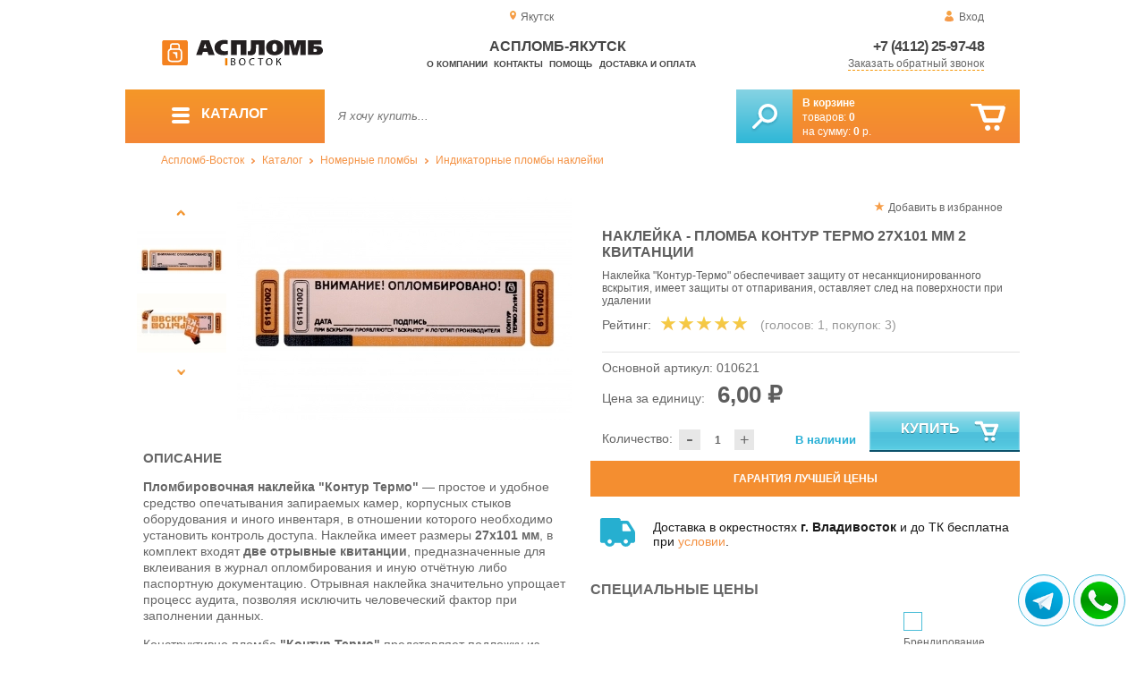

--- FILE ---
content_type: text/html; charset=UTF-8
request_url: https://aceplomb14.ru/27x101-mm-contour-thermo-2
body_size: 13343
content:
<!DOCTYPE html>
<html lang="ru">
<head>
	<meta charset="utf-8">
	<title>Аспломб-Якутск&trade; Наклейка - пломба КОНТУР ТЕРМО 27x101 мм 2 квитанции</title>
	<meta name="keywords" content="контур термо 27 101 мм, контур термо купить, пломба 27 101 мм купить, наклейка 27 101 мм купить, наклейка вскрыто купить, наклейка пломба купить, купить пломбировочные наклейки во владивостоке, купить пломбировочные наклейки в хабаровске, купить пломбировочные наклейки в южно сахалинске, купить пломбировочные наклейки в якутске, купить пломбировочные наклейки в благовещенске">
	<meta name="description" content="СУПЕРПЛОМБА — купить наклейки пломбировочные по низкой цене. &quot;Контур-Термо&quot; 27х101 мм, от 4.5 ₽ / шт. Доставка по ДФО. Тел.: +7 (423) 270-87-86; +7 (4212) 940-960."> 
	<meta http-equiv="X-UA-Compatible" content="IE=edge">
	<meta name="viewport" content="width=device-width, initial-scale=1">
	<meta property="og:locale" content="ru_RU"/>
	<meta property="og:type" content="website"/>
	<meta property="og:title" content="Аспломб-Якутск - Наклейка - пломба КОНТУР ТЕРМО 27x101 мм 2 квитанции"/>
	<meta property="og:description" content="СУПЕРПЛОМБА — купить наклейки пломбировочные по низкой цене. &quot;Контур-Термо&quot; 27х101 мм, от 4.5 ₽ / шт. Доставка по ДФО. Тел.: +7 (423) 270-87-86; +7 (4212) 940-960."/>
	<meta property="og:url" content="//aceplomb14.ru/27x101-mm-contour-thermo-2"/>
	<meta property="og:image" content="//aceplomb14.ru/images/647/art-010621-kontur-termo-27-101-orange-0.jpg"/>	
	<meta property="og:site_name" content="Аспломб - Восток"/>
	<link rel="shortcut icon" href="favicon.ico">
	
	<!--[if lt IE 9]><script src="js/html5shiv.min.js"></script><![endif]-->
	
<link type="text/css" href="css/style.css?1763691535" rel="stylesheet"/>
<link type="text/css" href="css/custom.css?1736918589" rel="stylesheet"/></head>
<body>
	<div id="wrapper">
<header>
                <div id="header_info">
                    <div class="row" id="header1">                   
                        <div id="region" >Якутск</div>
                                                <div id="login">Вход</div>
                                            </div>
                    <div class="row" id="header2" itemscope itemtype="http://schema.org/Store">
                        <div id="logo"><a href="/"><img itemprop="logo" src="images/1/logo.svg"></a><meta itemprop="url" content="https://aceplomb14.ru"><meta itemprop="image" content="https://aceplomb14.ru/images/1/logo.png"></div>
                        <div id="contacts_top">
                            <div id="tel" itemprop="telephone"><a href="tel:+7 (4112) 25-97-48">+7 (4112) 25-97-48</a></div>
                                                        <meta itemprop="address" content="г.Владивосток, Партизанский пр-т, 44, к.12">
                            <div id="callback" class="callbacklink">Заказать обратный звонок</div>
                        </div>
                        <div id="top_menu">
													<div id="title" itemprop="name">Аспломб-Якутск</div>
<a href="about">О компании</a><a href="contacts">Контакты</a><a href="help">Помощь</a><a href="delivery-and-payment">Доставка и оплата</a>                        </div>
                    </div>
                    <div id="header3">
                    	<div id="panel_top">
                    		<a id="panel_looked" href="looked"><span id="looked_mobile">0</span></a>
                    		<a id="panel_favorite" href="favorites"><span id="favorites_mobile">0</span></a>
                    		<a id="panel_cart" href="cart"><span id="cart_mobile">0</span></a>                    		
                    	</div>
                    </div>
                </div>                <div id="header_navigation">                		
                    <div id="navigationbar">
                        <a id="navigation" href="catalog">
                            <div id="menu_ico"><div class="menu_ico"></div><div class="menu_ico"></div><div class="menu_ico"></div></div>
                            <span>Каталог</span>
                        </a>
                        <div id="cart">
                        	<a href="/cart" id="cart_button"></a>
                        	<a href="/cart" id="cart_link">Перейти</a>
                          <div><b><a href="/cart">В корзине</a></b></div>
                          <div>товаров: <a href="/cart"><span id="goods_incart">0</span></a></div>
                          <div>на сумму: <a href="/cart"><span id="cart_cost">0</span> р.</a></div>                            
                        </div>
                        <div id="search">
                        	<form action="api.php" method="POST"  class="fastsearch">                               
                                <input type="text" id="search_string" name="query" placeholder="Я хочу купить..." value="" autocomplete="off"/>
                                <div class="search_advice_wrapper"></div>
                                <button name="show_results" id="search_button" type="submit"></button>
                          </form>
                        </div>
                        <div id="navigation_menu">
                        	<ul class="menu">
                        	<li><div class="menu_label"><a href="plombi-i-plombirovochnie-ustroistva">Номерные пломбы</a></div>
				<ul><li><a href="plastic-seals">Пластиковые номерные индикаторные пломбы</a></li><li><a href="seals">Силовые пломбы и тросовые пломбы</a></li><li><a href="rotary-seals">Роторные пломбы  и пломбы применяемые с проволокой</a></li><li><a href="electronic-seals">Электронные пломбы</a></li><li><a href="sealing-wire">Пломбировочная проволока</a></li><li><a href="antimagnetic-seals">Антимагнитные пломбы</a></li><li><a href="filling-stickers">Индикаторные пломбы наклейки</a></li><li><a href="sealing-tape-indicator">Пломбировочная индикаторная лента</a></li><li><a href="seals-used-with-sealer">Пломбы применяемые с пломбиратором</a></li><li><a href="fixing-devices-for-mortise-locks">Пломбировочные устройства для врезных замков</a></li><li><a href="filling-devices">Пломбировочные устройства под мастику, пластилин</a></li><li><a href="locking-and-sealing-devices-rzd">Запорно-пломбировочные устройства для РЖД</a></li><li><a href="accounting-and-installation-journals">Журналы учёта и установки пломб</a></li></ul>
				</li><li><div class="menu_label"><a href="special-packages-and-bags">Специальные пакеты</a></div>
				<ul><li><a href="packaging-liners">Вкладыши упаковочные для бочек, коробок и мешков</a></li><li><a href="cash-in-bags">Инкассаторские сумки</a></li><li><a href="courier-packages">Курьер пакеты</a></li><li><a href="icao-packages">Пакеты ИКАО</a></li><li><a href="packets-sd">Пакеты СД</a></li><li><a href="mail-packages">Почтовые пакеты</a></li><li><a href="safe-packs">Сейф пакеты</a></li><li><a href="bags-with-sealing-system">Сумки с системой опломбирования</a></li></ul>
				</li><li><div class="menu_label"><a href="devices-for-storing-keys">Хранение ключей</a></div>
				<ul><li><a href="wallets-cases-for-keys">Ключницы и ящики для ключей</a></li><li><a href="cases-for-keys">Пеналы для ключей</a></li><li><a href="trinkets-and-key-rings">Брелоки и кольца для ключей</a></li></ul>
				</li><li><div class="menu_label"><a href="control-bracelets">Контрольные браслеты</a></div></li><li><div class="menu_label"><a href="wax">Сургуч</a></div>
				<ul><li><a href="sealing-wax">Сургуч кусковой</a></li><li><a href="surguch-with-fittel">Сургучные свечи</a></li><li><a href="surguchnie-pechati">Сургучные печати</a></li></ul>
				</li><li><div class="menu_label"><a href="instrument">Инструмент</a></div>
				<ul><li><a href="plombirators">Пломбираторы</a></li><li><a href="rope-cutters">Тросорезы</a></li><li><a href="bolttery">Болторезы</a></li></ul>
				</li><li><div class="menu_label"><a href="strips-ropes-threads-cords">Шпагаты и нити</a></div></li><li><div class="menu_label"><a href="sample-containers">Емкости для проб</a></div></li><li><div class="menu_label"><a href="capping-materials-for-barrels">Крышки для бочек</a></div></li><li><div class="menu_label"><a href="blocks">Блокираторы кранов</a></div></li>                        	</ul>
                        </div>
                        <div id="cart_options">
                            <div id="favorites"><a href="favorites"><span>0</span> избранных товара</a></div>
                            <div id="looked"><a href="looked"><span>0</span> просмотренных товара</a></div>
                        </div>
                        <div class="clear"></div>
                    </div>
                    <div class="row " id="bread_crumbs">                    
                        <div><a href="/">Аспломб-Восток</a> <img src="img/svg/arrow_bc.svg"/> <a href="catalog">Каталог</a> <img src="img/svg/arrow_bc.svg"/> <a href="plombi-i-plombirovochnie-ustroistva">Номерные пломбы</a> <img src="img/svg/arrow_bc.svg"/> <a href="filling-stickers">Индикаторные пломбы наклейки</a></div>
                    </div>
                </div>
</header>
		<div id="container">
			<div id="content" itemscope itemtype="http://schema.org/Product">
					<div id="right_column">
						<div id="actions">
							<div id="to_favorites" onclick="updateFavorites(436);">Добавить в избранное</div>
						</div>					
						<div id="offer">
							<h1 itemprop="name">Наклейка - пломба КОНТУР ТЕРМО 27x101 мм 2 квитанции</h1>
							<div id="destination">Наклейка "Контур-Термо" обеспечивает защиту от несанкционированного вскрытия, имеет защиты от отпаривания, оставляет след на поверхности при удалении</div>
							<div id="rate">
				
								<div class="rate_title">Рейтинг:</div>  
								<div class="rating" itemprop="aggregateRating" itemscope itemtype="http://schema.org/AggregateRating" rate="5_647_20">
									<div class="rating_stars" title="5">
										<div class="rating_blank"></div>
										<div class="rating_hover"></div>
										<div class="rating_votes"></div>
									</div>
									<div class="votes">(голосов: <span itemprop="reviewCount">1</span><span itemprop="ratingValue" class="hide">5</span>, покупок: <span>3</span>)</div>
								</div>
							</div>
							
							<hr/>
									
							<div id="article">Основной артикул: <span>010621</span></div>
<span itemprop="offers" itemscope itemtype="http://schema.org/Offer">
							
							<div id="cost">Цена за единицу: <span>6,00 &#8381;</span><meta itemprop="price" content="6"><meta itemprop="priceCurrency" content="RUB"></div>
							<div id="amount"><div class="count"><div class="minus">-</div><div class="plus">+</div><input type="text" class="actual_count" id="count_436" value="1"/><input type="hidden" class="min_count" value="1"/><input type="hidden" class="step" value="1"/><input type="hidden" class="max_count" value="100000"/></div>Количество:</div>
<div class="exist">В наличии</div>
<link itemprop="availability" href="https://schema.org/InStock" />
<link itemprop="url" href="27x101-mm-contour-thermo-2">
</span>	
							
							<button class="blue_button" id="cart[436]" onclick="updateCart(436,1);"><div class="to_cart"></div>Купить</button>
						</div>
					
		<div class="best_price">Гарантия лучшей цены</div>
		<div class="best_price_form">
			<form method="post" action="api.php" enctype="multipart/form-data">
				<input type="hidden" name="human">
				<fieldset>
					<label>Нашли дешевле? <b>Договоримся!</b>  Укажите <b>объем заказа</b> и узнайте размер вашей <b>скидки</b>.</label>
					<textarea name="message[text]" required="required"></textarea>
				</fieldset>				
				<fieldset>
					<label>Ваше Имя</label>
					<input type="text" name="message[fio]" placeholder="ФИО" required>
				</fieldset>
				<fieldset>
					<label>E-mail</label>
					<input type="text" name="message[email]" pattern="^.+@.+\..+$" placeholder="адрес@электронной.почты">
				</fieldset>
				<fieldset>
					<label>Телефон<span>*</span></label>
				<input type="text" name="message[phone]" required placeholder="+7 (xxx) xxx-xx-xx">
				</fieldset>
				<input type="hidden" name="message[url]" value="https://aceplomb14.ru/27x101-mm-contour-thermo-2">				
				<fieldset>	                
					<button type="submit" name="send_message">Отправить</button>
				</fieldset>
			</form>
		</div>
	
<div id="variants" class="hide">
	<h2>Варианты</h2>
	<div id="order_options">
<input type="hidden" id="goods_id" value="436">
	<table class="options" id="option_23">
	<tr><th>Цвет</th><th>Количество</th></tr>
			<tr>
			<td>
				<input class="values_colors_input" type="checkbox" name="option_23[]" id="val_238" value="238" >
				<label for="val_238"><span class="values_colors" style="background-color:#ffa500;"></span>Оранжевый</label>		
			</td>
			<td class="last">
				<div class="count">
					<div class="minus">-</div>
					<div class="plus">+</div>
					<input type="text" class="actual_count" id="val_count_238" value="0">
					<input type="hidden" class="min_count" value="1"/>
					<input type="hidden" class="step" value="1"/>
					<input type="hidden" class="max_count" value="10000"/>
				</div>					
			</td>
		</tr>
			<tr>
			<td>
				<input class="values_colors_input" type="checkbox" name="option_23[]" id="val_239" value="239" >
				<label for="val_239"><span class="values_colors" style="background-color:#ff0000;"></span>Красный</label>		
			</td>
			<td class="last">
				<div class="count">
					<div class="minus">-</div>
					<div class="plus">+</div>
					<input type="text" class="actual_count" id="val_count_239" value="0">
					<input type="hidden" class="min_count" value="1"/>
					<input type="hidden" class="step" value="1"/>
					<input type="hidden" class="max_count" value="10000"/>
				</div>					
			</td>
		</tr>
			<tr>
			<td>
				<input class="values_colors_input" type="checkbox" name="option_23[]" id="val_240" value="240" >
				<label for="val_240"><span class="values_colors" style="background-color:#1560bd;"></span>Синий</label>		
			</td>
			<td class="last">
				<div class="count">
					<div class="minus">-</div>
					<div class="plus">+</div>
					<input type="text" class="actual_count" id="val_count_240" value="0">
					<input type="hidden" class="min_count" value="1"/>
					<input type="hidden" class="step" value="1"/>
					<input type="hidden" class="max_count" value="10000"/>
				</div>					
			</td>
		</tr>
			<tr>
			<td>
				<input class="values_colors_input" type="checkbox" name="option_23[]" id="val_243" value="243" >
				<label for="val_243"><span class="values_colors" style="background-color:#4f7942;"></span>Зелёный</label>		
			</td>
			<td class="last">
				<div class="count">
					<div class="minus">-</div>
					<div class="plus">+</div>
					<input type="text" class="actual_count" id="val_count_243" value="0">
					<input type="hidden" class="min_count" value="1"/>
					<input type="hidden" class="step" value="1"/>
					<input type="hidden" class="max_count" value="10000"/>
				</div>					
			</td>
		</tr>
		</table>	
</div>
</div><div id="additions">
<div class="delivery-price"><div>Доставка в окрестностях <b>г. Владивосток</b> и до ТК бесплатна при <a href="delivery-and-payment">условии</a>.</div></div>
</div>							
						<div id="prices">
							<h2>Специальные цены</h2>
							<table>
								<tr>
									<th>Условие</th>
									<th>Цена</th>
								</tr>
<div class="prices_option"><input type="checkbox" name="branding" id="branding" "><label for="branding">Брендирование</label></div>								<tr id="pid_9" class="special_cost show">
									<td>От 500 ед.	<span class="condition hide">500</span></td>
									<td>5,50 &#8381;</td>
								</tr>
								<tr id="pid_11" class="special_cost show">
									<td>От 1000 ед.	<span class="condition hide">1000</span></td>
									<td>5,00 &#8381;</td>
								</tr>
								<tr id="pid_12" class="special_cost branding hide">
									<td>От 1000 ед. с брендированием	<span class="condition hide">1000</span></td>
									<td>5,15 &#8381;</td>
								</tr>
								<tr id="pid_13" class="special_cost show">
									<td>От 2000 ед.	<span class="condition hide">2000</span></td>
									<td>4,60 &#8381;</td>
								</tr>
								<tr id="pid_14" class="special_cost branding hide">
									<td>От 2000 ед. с брендированием	<span class="condition hide">2000</span></td>
									<td>4,80 &#8381;</td>
								</tr>
								<tr id="pid_17" class="special_cost show">
									<td>От 5000 ед.	<span class="condition hide">5000</span></td>
									<td>4,30 &#8381;</td>
								</tr>
								<tr id="pid_18" class="special_cost branding hide">
									<td>От 5000 ед. с брендированием	<span class="condition hide">5000</span></td>
									<td>4,40 &#8381;</td>
								</tr>
								<tr id="pid_21" class="special_cost show">
									<td>От 10000 ед.	<span class="condition hide">10000</span></td>
									<td>4,20 &#8381;</td>
								</tr>
								<tr id="pid_22" class="special_cost branding hide">
									<td>От 10000 ед. с брендированием	<span class="condition hide">10000</span></td>
									<td>4,20 &#8381;</td>
								</tr>
							</table>
							<input type="hidden" id="base_cost" value="6,00"/>
							<input type="hidden" id="prices_id" value="0"/>
						</div>
						
						<div id="tags"><h2>Другие тэги</h2><ul class="tags_list"><li><a href="sale-from-14-09-2021" title="Обновление ассортимента от 14-09-2021">В продаже с 14-09-2021</a></li></ul></div>					</div>
					
					<div id="left_column">
						
						<div id="images">
							
							<div id="img">
	
	
                                <div class="goods_image slider_imgs"><a class="img_place" href="images/647/art-010621-kontur-termo-27-101-orange-0.jpg" itemprop="image" data-featherlight="image" title="Наклейка - пломба КОНТУР ТЕРМО 27x101 мм 2 квитанции">
                              										<picture>
										 <source itemprop="image" type="image/webp" srcset="images/647/550/art-010621-kontur-termo-27-101-orange-0.jpg.webp" media="(min-width: 1500px)"/>
										 <source itemprop="image" type="image/webp" srcset="images/647/375/art-010621-kontur-termo-27-101-orange-0.jpg.webp" media="(max-width: 1499px)"/>										 										 
										 <img src="images/647/375/art-010621-kontur-termo-27-101-orange-0.jpg" alt="Наклейка - пломба КОНТУР ТЕРМО 27x101 мм 2 квитанции" loading="eager" decoding="sync" fetchpriority="high" />
										</picture>
                               
                                </a></div>
                                                              <div class="goods_image slider_imgs"><a class="img_place" href="images/647/art-010621-kontur-termo-27-101-orange-1.jpg" itemprop="image" data-featherlight="image" title="Наклейка - пломба КОНТУР ТЕРМО 27x101 мм 2 квитанции">
                              										<picture>
										 <source itemprop="image" type="image/webp" srcset="images/647/550/art-010621-kontur-termo-27-101-orange-1.jpg.webp" media="(min-width: 1500px)"/>
										 <source itemprop="image" type="image/webp" srcset="images/647/375/art-010621-kontur-termo-27-101-orange-1.jpg.webp" media="(max-width: 1499px)"/>										 										 
										 <img src="images/647/375/art-010621-kontur-termo-27-101-orange-1.jpg" alt="Наклейка - пломба КОНТУР ТЕРМО 27x101 мм 2 квитанции" loading="lazy" decoding="async" />
										</picture>
                               
                                </a></div>
                                                              <div class="goods_image slider_imgs"><a class="img_place" href="images/647/art-010621-kontur-termo-27-101-red.jpg" itemprop="image" data-featherlight="image" title="Наклейка - пломба КОНТУР ТЕРМО 27x101 мм 2 квитанции">
                              										<picture>
										 <source itemprop="image" type="image/webp" srcset="images/647/550/art-010621-kontur-termo-27-101-red.jpg.webp" media="(min-width: 1500px)"/>
										 <source itemprop="image" type="image/webp" srcset="images/647/375/art-010621-kontur-termo-27-101-red.jpg.webp" media="(max-width: 1499px)"/>										 										 
										 <img src="images/647/375/art-010621-kontur-termo-27-101-red.jpg" alt="Наклейка - пломба КОНТУР ТЕРМО 27x101 мм 2 квитанции" loading="lazy" decoding="async" />
										</picture>
                               
                                </a></div>
                                                              <div class="goods_image slider_imgs"><a class="img_place" href="images/647/art-010621-kontur-termo-27-101-blue.jpg" itemprop="image" data-featherlight="image" title="Наклейка - пломба КОНТУР ТЕРМО 27x101 мм 2 квитанции">
                              										<picture>
										 <source itemprop="image" type="image/webp" srcset="images/647/550/art-010621-kontur-termo-27-101-blue.jpg.webp" media="(min-width: 1500px)"/>
										 <source itemprop="image" type="image/webp" srcset="images/647/375/art-010621-kontur-termo-27-101-blue.jpg.webp" media="(max-width: 1499px)"/>										 										 
										 <img src="images/647/375/art-010621-kontur-termo-27-101-blue.jpg" alt="Наклейка - пломба КОНТУР ТЕРМО 27x101 мм 2 квитанции" loading="lazy" decoding="async" />
										</picture>
                               
                                </a></div>
                              	
							</div>
							<div id="img_slider">
                            	<button class="arrow_top"></button>
                            	<ul>
						                            	
                                	<li>
                              										<picture>
										 <source type="image/webp" srcset="images/647/100/art-010621-kontur-termo-27-101-orange-0.jpg.webp"/>										
										 <img itemprop="image" src="images/647/100/art-010621-kontur-termo-27-101-orange-0.jpg"/>
										</picture>
                                                              	</li>
						                            	
                                	<li>
                              										<picture>
										 <source type="image/webp" srcset="images/647/100/art-010621-kontur-termo-27-101-orange-1.jpg.webp"/>										
										 <img itemprop="image" src="images/647/100/art-010621-kontur-termo-27-101-orange-1.jpg"/>
										</picture>
                                                              	</li>
						                            	
                                	<li>
                              										<picture>
										 <source type="image/webp" srcset="images/647/100/art-010621-kontur-termo-27-101-red.jpg.webp"/>										
										 <img itemprop="image" src="images/647/100/art-010621-kontur-termo-27-101-red.jpg"/>
										</picture>
                                                              	</li>
						                            	
                                	<li>
                              										<picture>
										 <source type="image/webp" srcset="images/647/100/art-010621-kontur-termo-27-101-blue.jpg.webp"/>										
										 <img itemprop="image" src="images/647/100/art-010621-kontur-termo-27-101-blue.jpg"/>
										</picture>
                                                              	</li>
                              </ul>
                            	<button class="arrow_bottom"></button>
							</div>
							
							<div id="img_scrolls">
								<button class="scroll_left"></button>
								<button class="scroll_right"></button>
							</div>
							
						</div>

					</div>


<div class="description_content" itemprop="description">
<div id="specification_item"><h2>Описание</h2><p><strong>Пломбировочная наклейка "Контур Термо" </strong>&mdash; простое и удобное средство опечатывания запираемых камер, корпусных стыков оборудования и иного инвентаря, в отношении которого необходимо установить контроль доступа. Наклейка имеет размеры&nbsp;<strong>27x101 мм</strong>, в комплект входят <strong>две отрывные квитанции</strong>, предназначенные для вклеивания в журнал опломбирования и иную отчётную либо паспортную документацию. Отрывная наклейка значительно упрощает процесс аудита, позволяя исключить человеческий фактор при заполнении данных.</p>
<p>Конструктивно пломба&nbsp;<strong>"Контур Термо"</strong> представляет подложку из полиэстера с высокоадгезивным клеевым слоем.</p>
<p><em>Среди защитных свойств пломбы&nbsp;<strong>"Контур Термо"</strong> выделяются:</em></p>
<ul>
<li><strong>Контрольный след.</strong> Срыв пломбировочной наклейки с места установки приводит к разрушению структуры пломбы, при котором на монтажной поверхности неминуемо остаётся след, в виде&nbsp; предупреждающей надписи <strong>"ВСКРЫТО"</strong> &mdash; <em>однозначно свидетельствующий о факте вскрытия</em>. Вернуть наклейку на прежнее место не удастся &mdash; <em>следы вскрытия никуда не исчезнут. </em><strong>Точно так же защищены и отрывные квитанции</strong> &mdash; <em>на месте их вклеивания остаётся логотип производителя</em>;</li>
<li><strong>Термосигнализация.</strong>&nbsp;Попытки отпаривания пломбы <strong>"Контур Термо"&nbsp;</strong>приведут к визуально отличимому обугливанию пломбы, свидетельствующему о факте термического воздействия;</li>
<li><strong>Уникальный идентификатор.</strong>&nbsp;Выпускаемые пломбы индексируются специальными неповторяемыми номерами, позволяющими достоверно определить, когда и кем была установлена пломба. Для удобства внесения этих данных предусмотрены отрывные квитанции, дублирующие идентификатор пломбы в понятном, удобочитаемом шрифте.</li>
</ul>
<p><em>Выбирайте пломбировочные наклейки&nbsp;<strong>"Контур Термо" </strong>для защиты ценного имущества и инвентаря от постороннего вмешательства по привлекательной цене!</em></p></div><div id="parameters_item"><h2>Характеристики</h2><table class="params"><tr><td>Цвет</td><td>Оранжевый / Красный / Синий / Зелёный</td></tr><tr><td>Материал</td><td>Полиэстер/полиэтилен/акрил</td></tr><tr><td>Температура использования, °C</td><td>От -40 до +60</td></tr><tr><td>Общая длина, мм</td><td>101</td></tr><tr><td>Ширина, мм</td><td>27</td></tr><tr><td>Метод маркировки</td><td>Печать</td></tr><tr><td>Маркировка</td><td>Цифровой код/ лого/ штрих-код</td></tr><tr><td>Брендирование</td><td>От 1000 шт.</td></tr><tr><td>Дополнительный эффект</td><td>Термозащита</td></tr></table></div><div id="reviews">
<h2>Отзывы</h2>
<i>Пока нет отзывов, поделитесь первым своим мнением.</i>
	<div id="add_review">Добавить отзыв</div>
	<div id="add_review_form">
		<form method="post" action="api.php" enctype="multipart/form-data">
			<input type="hidden" name="human">
			<input type="hidden" name="targets_id" value="647">
			<textarea id="review" name="review"></textarea>			
			<button type="submit" name="post_review" id="post_review" onClick="return checkCount(this, 500, 5000);">Отправить</button>
			<span id="chars"></span>
		</form>
	</div>
</div>
</div>
					
<div class="clear"></div>
					
	
					<div id="similar_goods">
					<h2>Похожие товары</h2>
					<div class="carousel">
						<ul>
                            <li>
                            	<div class="carousel_item" itemscope itemtype="http://schema.org/Product">
                            	    <meta itemprop="name" content="Наклейка-пломба ТЕРРА 10х20 ">
                                	<meta itemprop="image" content="images/489/140/Terra10x20-2.jpg.webp">
                                	<meta itemprop="description" content="Наклейка-пломба ТЕРРА 10х20 - современная и уникальная разработка компании АСПЛОМБ, созданная с учетом пожеланий клиентов ювелирного и банковского рынка.">
                                	<meta itemprop="manufacturer" content="Аспломб">
                                	<meta itemprop="mpn" content="010601">  
                                	<meta itemprop="brand" content="Аспломб">
                                	<div itemprop="offers" itemscope itemtype="http://schema.org/Offer">
                                		<meta itemprop="price" content="1.5">
                                		<meta itemprop="priceCurrency" content="RUB">    
									    <link itemprop="availability" href="http://schema.org/InStock">
										<link itemprop="url" href="sticker-seal-terra-10x20">
                                	</div>                                	
                            		<div class="carousel_img"><a itemprop="url" href="sticker-seal-terra-10x20">
                              										<picture>
										 <source itemprop="image" type="image/webp" srcset="images/489/140/Terra10x20-2.jpg.webp"/>
										 <img itemprop="image" src="images/489/140/Terra10x20-2.jpg" alt="Наклейка-пломба ТЕРРА 10х20 "/>
										</picture>
                                                          		</a></div>
                            		<div class="carousel_cart"><span onclick="updateCart(366, 1);" class="to_cart">Купить</span><span class="small_cart"></span></div>                                    
                            		<div class="carousel_item_name"><a href="sticker-seal-terra-10x20">Наклейка-пломба ТЕРРА 10х20 </a></div>
                            		<div class="carousel_cost">1.50 &#8381;
                            		
                            		</div>  

                            	</div>
                            </li>                             <li>
                            	<div class="carousel_item" itemscope itemtype="http://schema.org/Product">
                            	    <meta itemprop="name" content="Наклейка-пломба ТЕРРА 20х40 ">
                                	<meta itemprop="image" content="images/485/140/Terra20x40-1.jpg.webp">
                                	<meta itemprop="description" content="Наклейка-пломба ТЕРРА 20х40 - современная и уникальная разработка компании АСПЛОМБ, созданная с учетом пожеланий клиентов ювелирного и банковского рынка.">
                                	<meta itemprop="manufacturer" content="Аспломб">
                                	<meta itemprop="mpn" content="010602">  
                                	<meta itemprop="brand" content="Аспломб">
                                	<div itemprop="offers" itemscope itemtype="http://schema.org/Offer">
                                		<meta itemprop="price" content="2.6">
                                		<meta itemprop="priceCurrency" content="RUB">    
									    <link itemprop="availability" href="http://schema.org/InStock">
										<link itemprop="url" href="sticker-seal-terra-20x40">
                                	</div>                                	
                            		<div class="carousel_img"><a itemprop="url" href="sticker-seal-terra-20x40">
                              										<picture>
										 <source itemprop="image" type="image/webp" srcset="images/485/140/Terra20x40-1.jpg.webp"/>
										 <img itemprop="image" src="images/485/140/Terra20x40-1.jpg" alt="Наклейка-пломба ТЕРРА 20х40 "/>
										</picture>
                                                          		</a></div>
                            		<div class="carousel_cart"><span onclick="updateCart(362, 1);" class="to_cart">Купить</span><span class="small_cart"></span></div>                                    
                            		<div class="carousel_item_name"><a href="sticker-seal-terra-20x40">Наклейка-пломба ТЕРРА 20х40 </a></div>
                            		<div class="carousel_cost">2.60 &#8381;
                            		
                            		</div>  

                            	</div>
                            </li>                             <li>
                            	<div class="carousel_item" itemscope itemtype="http://schema.org/Product">
                            	    <meta itemprop="name" content="Наклейка-пломба ТЕРРА 21х66 ">
                                	<meta itemprop="image" content="images/486/140/Terra21x66g.jpg.webp">
                                	<meta itemprop="description" content="Наклейка-пломба ТЕРРА 21х66 - передовая уникальная разработка компании АСПЛОМБ, имеет широкий спектр применения, позволяет опечатывать противопожарный инвентарь, гидранты, ящики, тару, контейнеры">
                                	<meta itemprop="manufacturer" content="Аспломб">
                                	<meta itemprop="mpn" content="010603">  
                                	<meta itemprop="brand" content="Аспломб">
                                	<div itemprop="offers" itemscope itemtype="http://schema.org/Offer">
                                		<meta itemprop="price" content="3.4">
                                		<meta itemprop="priceCurrency" content="RUB">    
									    <link itemprop="availability" href="http://schema.org/InStock">
										<link itemprop="url" href="sticker-seal-terra-21x66">
                                	</div>                                	
                            		<div class="carousel_img"><a itemprop="url" href="sticker-seal-terra-21x66">
                              										<picture>
										 <source itemprop="image" type="image/webp" srcset="images/486/140/Terra21x66g.jpg.webp"/>
										 <img itemprop="image" src="images/486/140/Terra21x66g.jpg" alt="Наклейка-пломба ТЕРРА 21х66 "/>
										</picture>
                                                          		</a></div>
                            		<div class="carousel_cart"><span onclick="updateCart(363, 1);" class="to_cart">Купить</span><span class="small_cart"></span></div>                                    
                            		<div class="carousel_item_name"><a href="sticker-seal-terra-21x66">Наклейка-пломба ТЕРРА 21х66 </a></div>
                            		<div class="carousel_cost">3.40 &#8381;
                            		
                            		</div>  

                            	</div>
                            </li>                             <li>
                            	<div class="carousel_item" itemscope itemtype="http://schema.org/Product">
                            	    <meta itemprop="name" content="Наклейка-пломба ТЕРРА для пожарных щитов 21x66">
                                	<meta itemprop="image" content="images/674/140/010626.jpg.webp">
                                	<meta itemprop="description" content="Наклейки ТЕРРА находят применение при опломбировании пожарного инвентаря, размещённого в соответствующих уголках охраны труда.">
                                	<meta itemprop="manufacturer" content="Аспломб">
                                	<meta itemprop="mpn" content="010626">  
                                	<meta itemprop="brand" content="Аспломб">
                                	<div itemprop="offers" itemscope itemtype="http://schema.org/Offer">
                                		<meta itemprop="price" content="3.4">
                                		<meta itemprop="priceCurrency" content="RUB">    
									    <link itemprop="availability" href="http://schema.org/InStock">
										<link itemprop="url" href="terra-sticker-for-fire-shields_674">
                                	</div>                                	
                            		<div class="carousel_img"><a itemprop="url" href="terra-sticker-for-fire-shields_674">
                              										<picture>
										 <source itemprop="image" type="image/webp" srcset="images/674/140/010626.jpg.webp"/>
										 <img itemprop="image" src="images/674/140/010626.jpg" alt="Наклейка-пломба ТЕРРА для пожарных щитов 21x66"/>
										</picture>
                                                          		</a></div>
                            		<div class="carousel_cart"><span onclick="updateCart(446, 1);" class="to_cart">Купить</span><span class="small_cart"></span></div>                                    
                            		<div class="carousel_item_name"><a href="terra-sticker-for-fire-shields_674">Наклейка-пломба ТЕРРА для пожарных щитов 21x66</a></div>
                            		<div class="carousel_cost">3.40 &#8381;
                            		
                            		</div>  

                            	</div>
                            </li>                             <li>
                            	<div class="carousel_item" itemscope itemtype="http://schema.org/Product">
                            	    <meta itemprop="name" content="Наклейка-пломба ТЕРРА 20х100 ">
                                	<meta itemprop="image" content="images/488/140/Terra20x100gr.jpg.webp">
                                	<meta itemprop="description" content="Современная и уникальная разработка компании АСПЛОМБ. Надежное приклеивание на ЛЮБОЙ поверхности.">
                                	<meta itemprop="manufacturer" content="Аспломб">
                                	<meta itemprop="mpn" content="010604">  
                                	<meta itemprop="brand" content="Аспломб">
                                	<div itemprop="offers" itemscope itemtype="http://schema.org/Offer">
                                		<meta itemprop="price" content="4.2">
                                		<meta itemprop="priceCurrency" content="RUB">    
									    <link itemprop="availability" href="http://schema.org/InStock">
										<link itemprop="url" href="sticker-seal-terra-20x100">
                                	</div>                                	
                            		<div class="carousel_img"><a itemprop="url" href="sticker-seal-terra-20x100">
                              										<picture>
										 <source itemprop="image" type="image/webp" srcset="images/488/140/Terra20x100gr.jpg.webp"/>
										 <img itemprop="image" src="images/488/140/Terra20x100gr.jpg" alt="Наклейка-пломба ТЕРРА 20х100 "/>
										</picture>
                                                          		</a></div>
                            		<div class="carousel_cart"><span onclick="updateCart(365, 1);" class="to_cart">Купить</span><span class="small_cart"></span></div>                                    
                            		<div class="carousel_item_name"><a href="sticker-seal-terra-20x100">Наклейка-пломба ТЕРРА 20х100 </a></div>
                            		<div class="carousel_cost">4.20 &#8381;
                            		
                            		</div>  

                            	</div>
                            </li>                             <li>
                            	<div class="carousel_item" itemscope itemtype="http://schema.org/Product">
                            	    <meta itemprop="name" content="Наклейка-пломба ТЕРРА для пожарных щитов 20x100">
                                	<meta itemprop="image" content="images/673/140/010625-0.jpg.webp">
                                	<meta itemprop="description" content="Идентификационная наклейка для пожарных щитов ТЕРРА предупреждает попытки несанкционированного вскрытия, проявляя на месте своей установки предупреждающую надпись ВСКРЫТО.">
                                	<meta itemprop="manufacturer" content="Аспломб">
                                	<meta itemprop="mpn" content="010625">  
                                	<meta itemprop="brand" content="Аспломб">
                                	<div itemprop="offers" itemscope itemtype="http://schema.org/Offer">
                                		<meta itemprop="price" content="4.2">
                                		<meta itemprop="priceCurrency" content="RUB">    
									    <link itemprop="availability" href="http://schema.org/InStock">
										<link itemprop="url" href="terra-sticker-for-fire-shields">
                                	</div>                                	
                            		<div class="carousel_img"><a itemprop="url" href="terra-sticker-for-fire-shields">
                              										<picture>
										 <source itemprop="image" type="image/webp" srcset="images/673/140/010625-0.jpg.webp"/>
										 <img itemprop="image" src="images/673/140/010625-0.jpg" alt="Наклейка-пломба ТЕРРА для пожарных щитов 20x100"/>
										</picture>
                                                          		</a></div>
                            		<div class="carousel_cart"><span onclick="updateCart(445, 1);" class="to_cart">Купить</span><span class="small_cart"></span></div>                                    
                            		<div class="carousel_item_name"><a href="terra-sticker-for-fire-shields">Наклейка-пломба ТЕРРА для пожарных щитов 20x100</a></div>
                            		<div class="carousel_cost">4.20 &#8381;
                            		
                            		</div>  

                            	</div>
                            </li>                             <li>
                            	<div class="carousel_item" itemscope itemtype="http://schema.org/Product">
                            	    <meta itemprop="name" content="Наклейка-пломба ТЕРРА 40х197 ">
                                	<meta itemprop="image" content="images/487/140/Terra40x197.jpg.webp">
                                	<meta itemprop="description" content=" Современная и уникальная разработка компании АСПЛОМБ. Надежное приклеивание на ЛЮБОЙ поверхности.">
                                	<meta itemprop="manufacturer" content="Аспломб">
                                	<meta itemprop="mpn" content="010605">  
                                	<meta itemprop="brand" content="Аспломб">
                                	<div itemprop="offers" itemscope itemtype="http://schema.org/Offer">
                                		<meta itemprop="price" content="15">
                                		<meta itemprop="priceCurrency" content="RUB">    
									    <link itemprop="availability" href="http://schema.org/InStock">
										<link itemprop="url" href="sticker-seal-terra-40x197">
                                	</div>                                	
                            		<div class="carousel_img"><a itemprop="url" href="sticker-seal-terra-40x197">
                              										<picture>
										 <source itemprop="image" type="image/webp" srcset="images/487/140/Terra40x197.jpg.webp"/>
										 <img itemprop="image" src="images/487/140/Terra40x197.jpg" alt="Наклейка-пломба ТЕРРА 40х197 "/>
										</picture>
                                                          		</a></div>
                            		<div class="carousel_cart"><span onclick="updateCart(364, 1);" class="to_cart">Купить</span><span class="small_cart"></span></div>                                    
                            		<div class="carousel_item_name"><a href="sticker-seal-terra-40x197">Наклейка-пломба ТЕРРА 40х197 </a></div>
                            		<div class="carousel_cost">15.00 &#8381;
                            		
                            		</div>  

                            	</div>
                            </li>                             <li>
                            	<div class="carousel_item" itemscope itemtype="http://schema.org/Product">
                            	    <meta itemprop="name" content="Наклейка-Пломба Контур Термо 27Х100 мм «ВИРУСА НЕТ!»">
                                	<meta itemprop="image" content="images/578/140/010623-virusa-net.png.webp">
                                	<meta itemprop="description" content="Пломбировочная наклейка Контур-Термо 27х100 мм для контроля состояния стерильной тары, ёмкостей и оборудования, при срыве пломбы стерильность опечатанного имущества не гарантируется.">
                                	<meta itemprop="manufacturer" content="Аспломб">
                                	<meta itemprop="mpn" content="010623">  
                                	<meta itemprop="brand" content="Аспломб">
                                	<div itemprop="offers" itemscope itemtype="http://schema.org/Offer">
                                		<meta itemprop="price" content="4.5">
                                		<meta itemprop="priceCurrency" content="RUB">    
									    <link itemprop="availability" href="http://schema.org/InStock">
										<link itemprop="url" href="no-virus-contour-thermo-27x100">
                                	</div>                                	
                            		<div class="carousel_img"><a itemprop="url" href="no-virus-contour-thermo-27x100">
                              										<picture>
										 <source itemprop="image" type="image/webp" srcset="images/578/140/010623-virusa-net.png.webp"/>
										 <img itemprop="image" src="images/578/140/010623-virusa-net.png" alt="Наклейка-Пломба Контур Термо 27Х100 мм «ВИРУСА НЕТ!»"/>
										</picture>
                                                          		</a></div>
                            		<div class="carousel_cart"><span onclick="updateCart(386, 1);" class="to_cart">Купить</span><span class="small_cart"></span></div>                                    
                            		<div class="carousel_item_name"><a href="no-virus-contour-thermo-27x100">Наклейка-Пломба Контур Термо 27Х100 мм «ВИРУСА НЕТ!»</a></div>
                            		<div class="carousel_cost">4.50 &#8381;
                            		
                            		</div>  

                            	</div>
                            </li>                             <li>
                            	<div class="carousel_item" itemscope itemtype="http://schema.org/Product">
                            	    <meta itemprop="name" content="Наклейка-Пломба ТЕРРА 20х100 мм «ВИРУСА НЕТ!»">
                                	<meta itemprop="image" content="images/579/140/010622-virusa-net.png.webp">
                                	<meta itemprop="description" content="Пломба Терра «ВИРУСА НЕТ!» 20х100 мм  актуальна медицинским компаниям, службам курьерской доставки — всем кто заботится о безопасности своих клиентов, наклейка гарантированно выявляет попытки вскрытия, оставляя характерный след на опечатанном оборудовании, таре, имуществе.">
                                	<meta itemprop="manufacturer" content="Аспломб">
                                	<meta itemprop="mpn" content="010622">  
                                	<meta itemprop="brand" content="Аспломб">
                                	<div itemprop="offers" itemscope itemtype="http://schema.org/Offer">
                                		<meta itemprop="price" content="4.5">
                                		<meta itemprop="priceCurrency" content="RUB">    
									    <link itemprop="availability" href="http://schema.org/InStock">
										<link itemprop="url" href="no-virus-terra-20x100">
                                	</div>                                	
                            		<div class="carousel_img"><a itemprop="url" href="no-virus-terra-20x100">
                              										<picture>
										 <source itemprop="image" type="image/webp" srcset="images/579/140/010622-virusa-net.png.webp"/>
										 <img itemprop="image" src="images/579/140/010622-virusa-net.png" alt="Наклейка-Пломба ТЕРРА 20х100 мм «ВИРУСА НЕТ!»"/>
										</picture>
                                                          		</a></div>
                            		<div class="carousel_cart"><span onclick="updateCart(387, 1);" class="to_cart">Купить</span><span class="small_cart"></span></div>                                    
                            		<div class="carousel_item_name"><a href="no-virus-terra-20x100">Наклейка-Пломба ТЕРРА 20х100 мм «ВИРУСА НЕТ!»</a></div>
                            		<div class="carousel_cost">4.50 &#8381;
                            		
                            		</div>  

                            	</div>
                            </li>                             <li>
                            	<div class="carousel_item" itemscope itemtype="http://schema.org/Product">
                            	    <meta itemprop="name" content="Наклейка - пломба КОНТУР ТЕРМО 27х76мм">
                                	<meta itemprop="image" content="images/148/140/red_sticker-contur_27x76mm_1.jpg.webp">
                                	<meta itemprop="description" content="Новейшая разработка компании ">
                                	<meta itemprop="manufacturer" content="Аспломб">
                                	<meta itemprop="mpn" content="010606">  
                                	<meta itemprop="brand" content="Аспломб">
                                	<div itemprop="offers" itemscope itemtype="http://schema.org/Offer">
                                		<meta itemprop="price" content="3.4">
                                		<meta itemprop="priceCurrency" content="RUB">    
									    <link itemprop="availability" href="http://schema.org/InStock">
										<link itemprop="url" href="sticker_seal_contour_thermo">
                                	</div>                                	
                            		<div class="carousel_img"><a itemprop="url" href="sticker_seal_contour_thermo">
                              										<picture>
										 <source itemprop="image" type="image/webp" srcset="images/148/140/red_sticker-contur_27x76mm_1.jpg.webp"/>
										 <img itemprop="image" src="images/148/140/red_sticker-contur_27x76mm_1.jpg" alt="Наклейка - пломба КОНТУР ТЕРМО 27х76мм"/>
										</picture>
                                                          		</a></div>
                            		<div class="carousel_cart"><span onclick="updateCart(119, 1);" class="to_cart">Купить</span><span class="small_cart"></span></div>                                    
                            		<div class="carousel_item_name"><a href="sticker_seal_contour_thermo">Наклейка - пломба КОНТУР ТЕРМО 27х76мм</a></div>
                            		<div class="carousel_cost">3.40 &#8381;
                            		
                            		</div>  

                            	</div>
                            </li> 						</ul>
						<button class="arrow_left"></button>
						<button class="arrow_right"></button>
					</div>					</div>
			</div>
		</div>
			<footer>
				<div id="footer_content">
					<div class="row" id="footer_contacts">						
						<div id="footer_mail"><a href="mailto:info@superplomba.ru">info@superplomba.ru</a></div>
						<div id="footer_phone"><a href="tel:+7 (4112) 25-97-48">+7 (4112) 25-97-48</a></div>
          	
          	<div class="clear"></div>
					</div>
					<div class="row" id="footer_info">
                        <div id="footer_locations">
                        	<div>
	                        	<h3><a href="//plomba66.ru">Урал</a></h3>
	                            <ul>                                
	                                <li><a href="//plomba96.ru">Екатеринбург</a></li>
	                                <li><a href="//aceplomb74.ru">Челябинск</a></li>
	                                <li><a href="//aceplomb59.ru">Пермь</a></li>	                           
	                                <li><a href="//aceplomb02.ru">Уфа</a></li>	                               
	                                <li><a href="//aceplomb72.ru">Тюмень</a></li>
	                                <li><a href="//aceplomb45.ru">Курган</a></li>
	                                <li><a href="//aceplomb89.ru">Салехард</a></li>
	                                <li><a href="//aceplomb86.ru">Ханты-Мансийск</a></li>
	                               
	                            </ul>
                            </div>
                            <div>
	                            <h3><a href="//aplomba.ru">Сибирь</a></h3>
	                            <ul>
	                                <li><a href="//aplomba.ru">Новосибирск</a></li>
	                                <li><a href="//aceplomb24.ru">Красноярск</a></li>
	                                <li><a href="//aceplomb42.ru">Кемерово</a></li>
	                                <li><a href="//aceplomb70.ru">Томск</a></li>
	                            </ul>
                            </div>
                            <div>
	                            <h3><a href="//aceplomb-baikal.ru">Байкал</a></h3>
	                            <ul>  
	                                <li><a href="//aceplomb38.ru">Иркутск</a></li>
	                                <li><a href="//aceplomb75.ru">Чита</a></li>                                
	                                <li><a href="//aceplomb03.ru">Улан-Удэ</a></li>
	                            </ul>
                            </div>
                            <div>
	                            <h3><a href="//superplomba.ru">Восток</a></h3>
	                            <ul>  
	                                <li><a href="//aceplomb25.ru">Владивосток</a></li>
	                                <li><a href="//aceplomb27.ru">Хабаровск</a></li>                                
	                                <li><a href="//aceplomb14.ru">Якутск</a></li>
	                                <li><a href="//aceplomb28.ru">Благовещенск</a></li>                                
	                                <li><a href="//aceplomb65.ru">Южно-Сахалинск</a></li>                                
	                            </ul>
                            </div>
                        </div>
						<div id="footer_catalog">
                        	<h3>КАТАЛОГ</h3>
                            <ul>
<li><a href="plombi-i-plombirovochnie-ustroistva">Номерные пломбы</a></li><li><a href="special-packages-and-bags">Специальные пакеты</a></li><li><a href="devices-for-storing-keys">Хранение ключей</a></li><li><a href="control-bracelets">Контрольные браслеты</a></li><li><a href="wax">Сургуч</a></li><li><a href="instrument">Инструмент</a></li><li><a href="strips-ropes-threads-cords">Шпагаты и нити</a></li><li><a href="sample-containers">Емкости для проб</a></li><li><a href="capping-materials-for-barrels">Крышки для бочек</a></li><li><a href="blocks">Блокираторы кранов</a></li>                            </ul>
                        </div>
                        <div>
                        	<h3>ИНФОРМАЦИЯ</h3>
                            <ul>
                                <li><a href="about">О продавце</a></li>
                                <li><a href="contacts">Контакты</a></li>
                                <li><a href="delivery-and-payment">Доставка и Оплата</a></li>
                                <li><a href="rules">Правила торговли</a></li>
                                <li><a href="privacy-policy">Политика</a></li>                                
                                <li><a href="help">Помощь</a></li>
                                <li><a href="articles">Статьи</a></li>                                
                            </ul>
                        </div>                        

                        <div id="footer_maps">
                        	<h3>КАРТА САЙТА</h3>
                            <ul>
                                <li><a href="map.html">html-карта</a></li>
                                <li><a href="sitemap.xml">xml-карта</a></li>
                                <li><a href="market.xml">yml-прайс</a></li>
                            </ul>
                        </div>
						<div id="footer_offices">
                       		<h3>КОНТАКТЫ</h3>
                            <ul>
                            	<li>
                            	                                <p>Центральный офис</p>                                
                                Адрес: <i>г.Владивосток, Партизанский пр-т, 44, к.12</i><br>
                                Телефон: <i>+7 (4112) 25-97-48</i><br>
                                E-mail: <i>info@superplomba.ru</i><br>
                                Часы работы:<br>
        Пн - Пт:  <i>9:00 - 18:00</i><br />
        Сб, Вc - <i>выходной</i>                                 
                                </li>
                                <li><a class="callbacklink">Отправить сообщение</a></li>
							</ul>	
              </div>                        
                        <div class="clear"></div>
					</div>			
				</div>
				<div class="row">
					<div id="footer_bottom">
						<div id="footer_logo"></div>
						<div id="totop"><img src="img/svg/totop.svg"/></div>                        
                        <div id="copyrights">&copy; 2017-2026 Аспломб - Восток</div>
                        <div class="clear"></div>
					</div>
				</div>
			</footer><!-- /#footer --> 
    </div>
		<div id="region_form">
			<form method="post" action="api.php" enctype="multipart/form-data">
				<fieldset class="fastsearch">
					<label for="city_search">Город покупки</label>
					<input type="text" class="geotarget fastlist" id="city_search" name="city_search" placeholder="Введите несколько первых букв">
					<div class="search_advice_wrapper compact"></div>
				</fieldset>
			</form>
			<div class="city_search"></div>
		</div>    
		<div id="callback_form">
			<form method="post" action="api.php" enctype="multipart/form-data">
				<input type="hidden" name="human">
				<fieldset>
					<label for="message[fio]">Имя</label>
					<input type="text" id="message[fio]" name="message[fio]" placeholder="ФИО" autocomplete="off">
				</fieldset>
				<fieldset>
					<label for="message[email]">E-mail</label>
					<input type="text" id="message[email]" name="message[email]" required="" pattern="^.+@.+\..+$" placeholder="адрес@электронной.почты">
				</fieldset>
				<fieldset>
					<label for="message[phone]">Телефон <span>*</span></label>
					<input type="text" id="message[phone]" name="message[phone]" required=""  placeholder="+7 (xxx) xxx-xx-xx">
				</fieldset>
				<fieldset>
					<label for="message[text]">Сообщение</label>
					<textarea id="message[text]" name="message[text]">Позвоните мне как можно скорей</textarea>
				</fieldset>
				<input type="hidden" name="message[url]" value="https://aceplomb14.ru/27x101-mm-contour-thermo-2">				
				<fieldset>	                
					<button type="submit" name="send_message" id="send_message">Отправить</button>
					<div><input type="checkbox" name="message[accept]" id="message_checkbox" >Даю <a href="terms-of-use" target="_blank">согласие на обработку данных</a></div>
				</fieldset>
			</form>
		</div>		<div id="login_form">
			<div class="form">
				<fieldset id="login_name">
					<label for="login[name]">Логин</label>
					<input type="text" id="login[name]" pattern="^@[A-Za-z0-9_-]{1,30}$"  placeholder="login">
				</fieldset>
				<fieldset id="login_password" >
					<label for="login[password]">Пароль</label>
					<input type="password" id="login[password]" pattern="^@[A-Za-z0-9\D]{8,30}$" placeholder="password">
				</fieldset>
				<fieldset id="login_email" style="display:none;">
					<label for="login[email]">Email</label>
					<input type="text" id="login[email]" pattern="^([A-Za-z0-9_\-.]+\.)*[A-Za-z0-9_\-.]+@[A-Za-z0-9_-]+(\.[A-Za-z0-9_-]+)*\.[A-Za-z]{2,6}$" placeholder="адрес@вашей.почты">
				</fieldset>				
				<fieldset>	                
					<button id="login_send" >Войти</button>
				</fieldset>
			</div>	
			<div class="notice"></div>
			<div class="actions"><a id="email_form">Напомнить пароль</a> <a id="reg_form">Создать аккаунт</a> <a id="auth_form">Повторить ввод</a></div>	
		</div>
 <div class="messengers">
<a title="Telegram: +7 (914) 790-87-86" href="tg://resolve?domain=superplomba" target="_blank"><img src="img/tg.png" alt="Telegram: +7 (914) 790-87-86"></a><a title="WhatsApp: +7 (914) 790-87-86" href="https://api.whatsapp.com/send?phone=79147908786" target="_blank"><img src="img/wa.png" alt="WhatsApp: +7 (914) 790-87-86"></a></div>
<div id="css">
<link type="text/css" href="js/slick/slick.css?1762886781" rel="stylesheet"/>
<link type="text/css" href="js/featherlight/featherlight.min.css?1542123815" rel="stylesheet"/>
<link type="text/css" href="css/jquery.toastmessage.css?1542123808" rel="stylesheet"/>	</div>
<div id="js">
<script type="text/javascript" src="js/jquery.min.js?1762886382"></script>
<script type="text/javascript" src="js/js.js?1765199163"></script>
<script type="text/javascript" src="js/ajax.js?1762195975"></script>
<script type="text/javascript" src="js/jquery-ui.min.js?1762886387"></script>
<script type="text/javascript" src="js/jquery.ui.touch-punch.js?1692205070"></script>
<script type="text/javascript" src="js/slick/slick.min.js?1762886781"></script>
<script type="text/javascript" src="js/jquery.toastmessage.js?1542123816"></script>
<script type="text/javascript" src="js/search.js?1542123816"></script>
<script type="text/javascript" src="js/featherlight/featherlight.min.js?1542123816"></script></div>
<script id='notice'>
	if(typeof shown=='undefined')var shown=0;
	$('html').on('click','body',function(){
		if(!shown){
			$().toastmessage('showToast',{text:'<span class="terms-of-use">Действия сохраняются в cookie. Используя сайт вы выражаете <a href="terms-of-use" target="_blank">согласие на обработку данных</a>.<div class="accept">Согласен</div><div class="not-accept">Не согласен</div></span>',sticky:true,position:'bottom-right',type:'notice'});
			$('script#notice').remove();
			shown=1;
		}
	});
	$('html').on('click','.toast-item-close,.accept',function(){
		var date = new Date(new Date().getTime() + 126144000000);
		document.cookie = 'terms=accepted;expires='+date.toUTCString()+';path=/;domain=.aceplomb14.ru;';
	});
	$('html').on('click','.not-accept,.accept',function(){
		var obj=$('.toast-item-wrapper');
		obj.animate({opacity: '0'}, 600, function(){obj.parent().remove();});
	});	
	</script><div class="hide"><p>
<script>// <![CDATA[
document.write("<a rel='nofollow' href='//www.liveinternet.ru/click' target=_blank><img src='//counter.yadro.ru/hit?t45.1;r" + escape(document.referrer) + ((typeof(screen)=="undefined")?"":";s"+screen.width+"*"+screen.height+"*"+(screen.colorDepth?screen.colorDepth:screen.pixelDepth)) + ";u" + escape(document.URL) +";h"+escape(document.title.substring(0,80)) +  ";" + Math.random() + "' border=0 width=31 height=31 alt='' title='LiveInternet'><\/a>")
// ]]></script>
<script>// <![CDATA[
(function (d, w, c) { (w[c] = w[c] || []).push(function() { try { w.yaCounter46811256 = new Ya.Metrika({ id:46811256, clickmap:true, trackLinks:true, accurateTrackBounce:true }); } catch(e) { } }); var n = d.getElementsByTagName("script")[0], s = d.createElement("script"), f = function () { n.parentNode.insertBefore(s, n); }; s.type = "text/javascript"; s.async = true; s.src = "https://mc.yandex.ru/metrika/watch.js"; if (w.opera == "[object Opera]") { d.addEventListener("DOMContentLoaded", f, false); } else { f(); } })(document, window, "yandex_metrika_callbacks");
// ]]></script>
</p>
<!-- Rating@Mail.ru counter -->
<p>
<script>// <![CDATA[
var _tmr = window._tmr || (window._tmr = []);
_tmr.push({id: "2981575", type: "pageView", start: (new Date()).getTime()});
(function (d, w, id) {
  if (d.getElementById(id)) return;
  var ts = d.createElement("script"); ts.type = "text/javascript"; ts.async = true; ts.id = id;
  ts.src = (d.location.protocol == "https:" ? "https:" : "http:") + "//top-fwz1.mail.ru/js/code.js";
  var f = function () {var s = d.getElementsByTagName("script")[0]; s.parentNode.insertBefore(ts, s);};
  if (w.opera == "[object Opera]") { d.addEventListener("DOMContentLoaded", f, false); } else { f(); }
})(document, window, "topmailru-code");
// ]]></script>
</p>
<noscript><div>
<img src="//top-fwz1.mail.ru/counter?id=2981575;js=na" style="border:0;position:absolute;left:-9999px;" alt="" />
</div></noscript><!-- //Rating@Mail.ru counter -->
<p>&nbsp;</p>
<!-- Top100 (Kraken) Counter -->
<p>
<script>// <![CDATA[
(function (w, d, c) {
    (w[c] = w[c] || []).push(function() {
        var options = {
            project: 5145900,
        };
        try {
            w.top100Counter = new top100(options);
        } catch(e) { }
    });
    var n = d.getElementsByTagName("script")[0],
    s = d.createElement("script"),
    f = function () { n.parentNode.insertBefore(s, n); };
    s.type = "text/javascript";
    s.async = true;
    s.src =
    (d.location.protocol == "https:" ? "https:" : "http:") +
    "//st.top100.ru/top100/top100.js";
    if (w.opera == "[object Opera]") {
    d.addEventListener("DOMContentLoaded", f, false);
} else { f(); }
})(window, document, "_top100q");
// ]]></script>
</p>
<noscript>
  <img src="//counter.rambler.ru/top100.cnt?pid=5145900" alt="Топ-100" />
</noscript><!-- END Top100 (Kraken) Counter --></div></body>
</html>


--- FILE ---
content_type: image/svg+xml
request_url: https://aceplomb14.ru/images/1/logo.svg
body_size: 3232
content:
<?xml version="1.0" encoding="utf-8"?>
<!-- Generator: Adobe Illustrator 24.1.1, SVG Export Plug-In . SVG Version: 6.00 Build 0)  -->
<svg version="1.2" baseProfile="tiny" xmlns="http://www.w3.org/2000/svg" xmlns:xlink="http://www.w3.org/1999/xlink" x="0px"
	 y="0px" viewBox="0 0 182.1 30.3" xml:space="preserve">
<g id="subs">
</g>
<g id="main" display="none">
</g>
<g id="fixing">
	<g>
		<path fill="#F48220" d="M3.2,1h24.7c1.1,0,2,0.9,2,2v24.7c0,1.1-0.9,2-2,2H3.2c-1.1,0-2-0.9-2-2V3C1.3,1.9,2.1,1,3.2,1"/>
		<path fill-rule="evenodd" fill="#FFFFFF" d="M18.3,15.7v5.5c0,0.9-1.1,1.1-1.4-0.1l-0.8-3.9L13.8,16c-1.1-0.5-0.8-1.5,0.1-1.5h3.7
			C18.2,14.5,18.3,15,18.3,15.7 M19.6,12.1h-8.1c-1.3,0-2.3,1-2.3,2.3v7.4c0,1.3,1,2.3,2.3,2.3h8.1c1.3,0,2.3-1,2.3-2.3v-7.4
			C22,13.2,20.9,12.1,19.6,12.1z M10,10.6V7.3c0-1.7,1.4-3,3-3h5.1c1.7,0,3,1.4,3,3v3.3c1.5,0.6,2.6,2.1,2.6,3.8v7.4
			c0,2.3-1.8,4.1-4.1,4.1h-8.1c-2.3,0-4.1-1.8-4.1-4.1v-7.4C7.4,12.7,8.5,11.2,10,10.6z M11.8,7.3v3h7.6v-3c0-0.7-0.6-1.3-1.3-1.3
			H13C12.3,6,11.8,6.6,11.8,7.3z"/>
	</g>
	<g display="none">
		<text transform="matrix(1 0 0 1 78.3203 29.5459)" display="inline" font-family="'MyriadPro-Regular'" font-size="12px">У</text>
		<text transform="matrix(1 0 0 1 94.832 29.5459)" display="inline" font-family="'MyriadPro-Regular'" font-size="12px">Р</text>
		<text transform="matrix(1 0 0 1 110.4683 29.5459)" display="inline" font-family="'MyriadPro-Regular'" font-size="12px">А</text>
		<text transform="matrix(1 0 0 1 128.48 29.5459)" display="inline" font-family="'MyriadPro-Regular'" font-size="12px">Л</text>
		<text transform="matrix(1 0 0 1 77.4609 29.5459)" display="inline" font-family="'MyriadPro-Regular'" font-size="12px">Б</text>
		<text transform="matrix(1 0 0 1 86.9287 29.5459)" display="inline" font-family="'MyriadPro-Regular'" font-size="12px">А</text>
		<text transform="matrix(1 0 0 1 97.2729 29.5459)" display="inline" font-family="'MyriadPro-Regular'" font-size="12px">Й</text>
		<text transform="matrix(1 0 0 1 108.1689 29.5459)" display="inline" font-family="'MyriadPro-Regular'" font-size="12px">К</text>
		<text transform="matrix(1 0 0 1 117.7324 29.5459)" display="inline" font-family="'MyriadPro-Regular'" font-size="12px">А</text>
		<text transform="matrix(1 0 0 1 128.4844 29.5459)" display="inline" font-family="'MyriadPro-Regular'" font-size="12px">Л</text>
		<text transform="matrix(1 0 0 1 77.9297 29.5459)" display="inline" font-family="'MyriadPro-Regular'" font-size="12px">С</text>
		<text transform="matrix(1 0 0 1 87.8896 29.5459)" display="inline" font-family="'MyriadPro-Regular'" font-size="12px">И</text>
		<text transform="matrix(1 0 0 1 98.7852 29.5459)" display="inline" font-family="'MyriadPro-Regular'" font-size="12px">Б</text>
		<text transform="matrix(1 0 0 1 108.3013 29.5459)" display="inline" font-family="'MyriadPro-Regular'" font-size="12px">И</text>
		<text transform="matrix(1 0 0 1 119.1973 29.5459)" display="inline" font-family="'MyriadPro-Regular'" font-size="12px">Р</text>
		<text transform="matrix(1 0 0 1 128.5811 29.5459)" display="inline" font-family="'MyriadPro-Regular'" font-size="12px">Ь</text>
		<text transform="matrix(1 0 0 1 77.4141 29.5459)" display="inline" font-family="'MyriadPro-Regular'" font-size="12px">В</text>
		<text transform="matrix(1 0 0 1 86.8223 29.5459)" display="inline" font-family="'MyriadPro-Regular'" font-size="12px">О</text>
		<text transform="matrix(1 0 0 1 98.0898 29.5459)" display="inline" font-family="'MyriadPro-Regular'" font-size="12px">С</text>
		<text transform="matrix(1 0 0 1 108.4697 29.5459)" display="inline" font-family="'MyriadPro-Regular'" font-size="12px">Т</text>
		<text transform="matrix(1 0 0 1 117.0137 29.5459)" display="inline" font-family="'MyriadPro-Regular'" font-size="12px">О</text>
		<text transform="matrix(1 0 0 1 128.2817 29.5459)" display="inline" font-family="'MyriadPro-Regular'" font-size="12px">К</text>
		
			<line display="inline" fill="none" stroke="#EF7D00" stroke-width="1.3" stroke-miterlimit="10" x1="73.7" y1="21.5" x2="73.7" y2="29.6"/>
		<g display="inline">
			<path fill-rule="evenodd" fill="#231F20" d="M164.4,17.8V1.1h15.1v4.8h-8.6v1.7h4c1.6,0,2.8,0.3,3.8,0.8c0.9,0.5,1.6,1.1,2,1.9
				c0.4,0.8,0.6,1.6,0.6,2.4c0,0.8-0.2,1.6-0.6,2.3c-0.4,0.8-1.1,1.4-2.1,1.9c-1,0.5-2.5,0.8-4.3,0.8H164.4z M170.7,10.9v3.5h1.9
				c0.6,0,1.1-0.2,1.5-0.5c0.4-0.3,0.5-0.7,0.5-1.3c0-0.4-0.2-0.9-0.5-1.2c-0.4-0.4-0.9-0.5-1.6-0.6H170.7z"/>
			<path fill-rule="evenodd" fill="#231F20" d="M74.9,13v4.4c-1,0.3-1.9,0.4-2.7,0.5c-0.8,0.1-1.5,0.1-2.1,0.1c-2.2,0-4-0.4-5.6-1.1
				c-1.5-0.7-2.6-1.7-3.4-3c-0.8-1.3-1.2-2.8-1.2-4.5c0-1.3,0.2-2.5,0.8-3.7l0,0c0,0,2.1-4.9,9.7-5c3.1,0,4.3,0.5,4.3,0.5v4.1h-1.2
				c0,0-0.6-0.3-2.2-0.3c-1.6,0-2.7,0.7-2.7,0.7c-0.3,0.2-0.5,0.3-0.7,0.5c-0.8,0.8-1.2,1.8-1.3,3c0,0.5,0.1,1.1,0.3,1.8
				c0.2,0.7,0.7,1.2,1.4,1.7c0.7,0.5,1.7,0.8,3,0.8c0.3,0,0.7,0,1.3-0.1C73.3,13.4,74,13.3,74.9,13"/>
			<path fill-rule="evenodd" fill="#231F20" d="M47.6,10.3h3.6l-1.8-5.2h-0.1L47.6,10.3z M53.9,1.1l-8.7,0l-5.9,16.7h6.5l1.1-3.6
				h5.1l1.2,3.6h6.8L53.9,1.1z"/>
			<polygon fill-rule="evenodd" fill="#231F20" points="78.4,17.8 78.4,1.1 95.6,1.1 95.6,17.8 89.1,17.8 89.1,5.9 84.9,5.9 
				84.9,17.8 			"/>
			<path fill-rule="evenodd" fill="#231F20" d="M100.6,1.1H116l0,16.7h-6.5V5.9h-3.2c0,2.5,0.1,5-0.2,7.5c-0.2,1.4-0.7,2.6-1.6,3.4
				c-0.8,0.8-2.2,1.3-4.1,1.3c-0.5,0-1.1,0-1.7-0.1c-0.6-0.1-1.1-0.2-1.6-0.3v-4.3l0.7,0.1c0.3,0,0.5,0.1,0.7,0.1
				c0.8,0,1.4-0.4,1.6-1.2c0.3-0.7,0.4-1.7,0.5-2.7c0,0,0,0,0,0V1.1"/>
			<path fill-rule="evenodd" fill="#231F20" d="M127.2,14.1c2.4-0.1,2.7-2.7,2.6-4.6c0-1.9-0.2-4.7-2.6-4.7c-2.4,0-2.7,2.8-2.6,4.7
				C124.5,11.4,124.8,14.1,127.2,14.1 M127.2,0.8c3,0,5.3,0.8,7,2.3c1.9,1.7,2.5,3.9,2.5,6.4c0,2.7-0.8,4.8-2.5,6.3
				c-1.6,1.5-4,2.3-7,2.3c-3,0-5.3-0.8-7-2.3c-1.6-1.5-2.5-3.6-2.5-6.3c0-2.5,0.6-4.7,2.5-6.4C121.8,1.6,124.1,0.8,127.2,0.8z"/>
			<polygon fill-rule="evenodd" fill="#231F20" points="150.1,10.3 152.4,1.1 162,1.1 162,17.8 156.1,17.8 156.1,5.9 155.7,5.9 
				152.7,17.8 147.2,17.8 144.3,5.9 143.8,5.9 143.8,17.8 138.3,17.8 138.3,1.1 147.9,1.1 			"/>
		</g>
	</g>
</g>
<g id="curves">
	<g id="variant-c">
		<g id="УРАЛ" display="none">
			<g display="inline">
				<path d="M79.5,21.5l1.6,3.4c0.2,0.5,0.4,0.9,0.6,1.4h0c0.1-0.4,0.3-0.9,0.5-1.5l1.3-3.4h1.1l-1.7,4.2c-0.4,1.1-0.9,2.3-1.5,3.1
					c-0.5,0.7-1.1,1-1.8,1c-0.3,0-0.5,0-0.6-0.1l0.1-0.9c0.1,0,0.2,0,0.4,0c0.8,0,1.3-0.8,1.6-1.4c0.1-0.2,0.1-0.3,0-0.5l-2.7-5.4
					H79.5z"/>
			</g>
			<g display="inline">
				<path d="M95.7,21.6c0.5-0.1,1.2-0.2,2-0.2c1,0,1.8,0.2,2.3,0.7c0.4,0.4,0.7,1,0.7,1.7c0,0.7-0.2,1.3-0.6,1.7
					c-0.6,0.6-1.5,0.9-2.5,0.9c-0.3,0-0.6,0-0.8-0.1v3.2h-1V21.6z M96.8,25.5c0.2,0.1,0.5,0.1,0.9,0.1c1.3,0,2-0.6,2-1.7
					c0-1.1-0.8-1.6-1.9-1.6c-0.5,0-0.8,0-1,0.1V25.5z"/>
			</g>
			<g display="inline">
				<path d="M112.7,27l-0.8,2.5h-1.1l2.7-8.1h1.3l2.8,8.1h-1.1l-0.9-2.5H112.7z M115.3,26.2l-0.8-2.3c-0.2-0.5-0.3-1-0.4-1.5h0
					c-0.1,0.5-0.3,1-0.4,1.5l-0.8,2.3H115.3z"/>
			</g>
			<g display="inline">
				<path d="M134.7,21.5v8.1h-1.1v-7.2H131v2.4c0,1.8-0.1,3.7-1.2,4.5c-0.3,0.2-0.8,0.4-1.2,0.4l-0.1-0.8c0.3-0.1,0.7-0.3,0.9-0.4
					c0.6-0.6,0.7-2.2,0.7-3.5v-3.4H134.7z"/>
			</g>
		</g>
		<g id="БАЙКАЛ" display="none">
			<g display="inline">
				<path d="M82.9,21.5v0.9h-3.5v2.2c0.3,0,0.7-0.1,1-0.1c0.8,0,1.5,0.2,2.1,0.5c0.6,0.4,1,1,1,2c0,0.8-0.3,1.3-0.7,1.8
					c-0.7,0.6-1.8,0.9-2.9,0.9c-0.7,0-1.3,0-1.6-0.1v-8.1H82.9z M79.4,28.7c0.2,0,0.5,0.1,0.9,0.1c0.6,0,1.3-0.2,1.7-0.6
					c0.3-0.3,0.4-0.7,0.4-1.2c0-0.6-0.3-1-0.7-1.3c-0.4-0.3-1-0.4-1.5-0.4c-0.2,0-0.6,0-0.8,0V28.7z"/>
			</g>
			<g display="inline">
				<path d="M89.1,27l-0.8,2.5h-1.1l2.7-8.1h1.3l2.8,8.1h-1.1L92,27H89.1z M91.8,26.2L91,23.9c-0.2-0.5-0.3-1-0.4-1.5h0
					c-0.1,0.5-0.3,1-0.4,1.5l-0.8,2.3H91.8z"/>
			</g>
			<g display="inline">
				<path d="M99.2,21.5v3.4c0,1.3,0,2.3-0.1,3.4l0,0c0.4-0.8,0.9-1.7,1.5-2.7l2.6-4.2h1v8.1h-1v-3.4c0-1.3,0-2.3,0.1-3.3l0,0
					c-0.4,0.9-0.9,1.8-1.5,2.7l-2.5,4h-1.1v-8.1H99.2z M100.5,19.8c0,0.4,0.2,0.7,0.7,0.7c0.6,0,0.7-0.3,0.7-0.7h0.8
					c-0.1,0.8-0.5,1.3-1.6,1.3c-1,0-1.5-0.5-1.5-1.3H100.5z"/>
			</g>
			<g display="inline">
				<path d="M110.1,21.5V25h0.3l2.8-3.6h1.3l-3.1,3.7c1.3,0.2,1.8,1,2.3,2.1c0.3,0.8,0.5,1.6,0.9,2.3h-1.1c-0.3-0.6-0.5-1.3-0.7-1.9
					c-0.4-1.1-0.9-1.8-2.3-1.8h-0.3v3.7h-1v-8.1H110.1z"/>
			</g>
			<g display="inline">
				<path d="M120,27l-0.8,2.5H118l2.7-8.1h1.3l2.8,8.1h-1.1l-0.9-2.5H120z M122.6,26.2l-0.8-2.3c-0.2-0.5-0.3-1-0.4-1.5h0
					c-0.1,0.5-0.3,1-0.4,1.5l-0.8,2.3H122.6z"/>
			</g>
			<g display="inline">
				<path d="M134.7,21.5v8.1h-1.1v-7.2H131v2.4c0,1.8-0.1,3.7-1.2,4.5c-0.3,0.2-0.8,0.4-1.2,0.4l-0.1-0.8c0.3-0.1,0.7-0.3,0.9-0.4
					c0.6-0.6,0.7-2.2,0.7-3.5v-3.4H134.7z"/>
			</g>
		</g>
		<g id="СИБИРЬ" display="none">
			<g display="inline">
				<path d="M84.5,29.3c-0.4,0.2-1.2,0.4-2.1,0.4c-2.3,0-4-1.4-4-4.1c0-2.5,1.7-4.2,4.2-4.2c1,0,1.6,0.2,1.9,0.4l-0.3,0.9
					c-0.4-0.2-1-0.3-1.6-0.3c-1.9,0-3.2,1.2-3.2,3.3c0,2,1.1,3.3,3.1,3.3c0.6,0,1.3-0.1,1.7-0.3L84.5,29.3z"/>
			</g>
			<g display="inline">
				<path d="M89.8,21.5v3.4c0,1.3,0,2.3-0.1,3.4l0,0c0.4-0.8,0.9-1.7,1.5-2.7l2.6-4.2h1v8.1h-1v-3.4c0-1.3,0-2.3,0.1-3.3l0,0
					c-0.4,0.9-0.9,1.8-1.5,2.7l-2.5,4h-1.1v-8.1H89.8z"/>
			</g>
			<g display="inline">
				<path d="M104.2,21.5v0.9h-3.5v2.2c0.3,0,0.7-0.1,1-0.1c0.8,0,1.5,0.2,2.1,0.5c0.6,0.4,1,1,1,2c0,0.8-0.3,1.3-0.7,1.8
					c-0.7,0.6-1.8,0.9-2.9,0.9c-0.7,0-1.3,0-1.6-0.1v-8.1H104.2z M100.7,28.7c0.2,0,0.5,0.1,0.9,0.1c0.6,0,1.3-0.2,1.7-0.6
					c0.3-0.3,0.4-0.7,0.4-1.2c0-0.6-0.3-1-0.7-1.3c-0.4-0.3-1-0.4-1.5-0.4c-0.2,0-0.6,0-0.8,0V28.7z"/>
			</g>
			<g display="inline">
				<path d="M110.2,21.5v3.4c0,1.3,0,2.3-0.1,3.4l0,0c0.4-0.8,0.9-1.7,1.5-2.7l2.6-4.2h1v8.1h-1v-3.4c0-1.3,0-2.3,0.1-3.3l0,0
					c-0.4,0.9-0.9,1.8-1.5,2.7l-2.5,4h-1.1v-8.1H110.2z"/>
			</g>
			<g display="inline">
				<path d="M120.1,21.6c0.5-0.1,1.2-0.2,2-0.2c1,0,1.8,0.2,2.3,0.7c0.4,0.4,0.7,1,0.7,1.7c0,0.7-0.2,1.3-0.6,1.7
					c-0.6,0.6-1.5,0.9-2.5,0.9c-0.3,0-0.6,0-0.8-0.1v3.2h-1V21.6z M121.2,25.5c0.2,0.1,0.5,0.1,0.9,0.1c1.3,0,2-0.6,2-1.7
					c0-1.1-0.8-1.6-1.9-1.6c-0.5,0-0.8,0-1,0.1V25.5z"/>
			</g>
			<g display="inline">
				<path d="M130.5,21.5v3c0.2,0,0.7-0.1,1-0.1c1.7,0,3.1,0.7,3.1,2.5c0,0.8-0.2,1.3-0.6,1.7c-0.7,0.7-1.8,0.9-2.9,0.9
					c-0.7,0-1.3,0-1.6-0.1v-8.1H130.5z M130.5,28.7c0.2,0,0.5,0.1,0.9,0.1c1.2,0,2.2-0.6,2.2-1.8c0-1.3-1-1.8-2.2-1.8
					c-0.3,0-0.6,0-0.9,0.1V28.7z"/>
			</g>
		</g>
		<g id="ВОСТОК">
			<g>
				<path d="M78.3,21.6c0.5-0.1,1.2-0.2,1.9-0.2c1,0,1.7,0.2,2.2,0.6c0.4,0.3,0.7,0.8,0.7,1.4c0,0.8-0.5,1.5-1.4,1.8v0
					c0.8,0.2,1.7,0.8,1.7,2c0,0.7-0.3,1.2-0.7,1.6c-0.6,0.5-1.5,0.8-2.8,0.8c-0.7,0-1.3,0-1.6-0.1V21.6z M79.4,24.9h0.9
					c1.1,0,1.8-0.6,1.8-1.4c0-0.9-0.7-1.3-1.8-1.3c-0.5,0-0.8,0-0.9,0.1V24.9z M79.4,28.8c0.2,0,0.5,0,0.9,0c1.1,0,2.1-0.4,2.1-1.6
					c0-1.1-0.9-1.6-2.1-1.6h-0.9V28.8z"/>
			</g>
			<g>
				<path d="M94.6,25.4c0,2.8-1.7,4.3-3.8,4.3c-2.1,0-3.6-1.7-3.6-4.1c0-2.6,1.6-4.2,3.8-4.2C93.2,21.3,94.6,23,94.6,25.4z
					 M88.4,25.6c0,1.7,0.9,3.3,2.6,3.3c1.7,0,2.6-1.5,2.6-3.4c0-1.6-0.8-3.3-2.6-3.3C89.2,22.2,88.4,23.8,88.4,25.6z"/>
			</g>
			<g>
				<path d="M104.7,29.3c-0.4,0.2-1.2,0.4-2.1,0.4c-2.3,0-4-1.4-4-4.1c0-2.5,1.7-4.2,4.2-4.2c1,0,1.6,0.2,1.9,0.4l-0.3,0.9
					c-0.4-0.2-1-0.3-1.6-0.3c-1.9,0-3.2,1.2-3.2,3.3c0,2,1.1,3.3,3.1,3.3c0.6,0,1.3-0.1,1.7-0.3L104.7,29.3z"/>
			</g>
			<g>
				<path d="M110.9,22.3h-2.5v-0.9h6v0.9H112v7.2h-1.1V22.3z"/>
			</g>
			<g>
				<path d="M124.8,25.4c0,2.8-1.7,4.3-3.8,4.3c-2.1,0-3.6-1.7-3.6-4.1c0-2.6,1.6-4.2,3.8-4.2C123.4,21.3,124.8,23,124.8,25.4z
					 M118.6,25.6c0,1.7,0.9,3.3,2.6,3.3c1.7,0,2.6-1.5,2.6-3.4c0-1.6-0.8-3.3-2.6-3.3C119.4,22.2,118.6,23.8,118.6,25.6z"/>
			</g>
			<g>
				<path d="M130.2,21.5V25h0.3l2.8-3.6h1.3l-3.1,3.7c1.3,0.2,1.8,1,2.3,2.1c0.3,0.8,0.5,1.6,0.9,2.3h-1.1c-0.3-0.6-0.5-1.3-0.7-1.9
					c-0.4-1.1-0.9-1.8-2.3-1.8h-0.3v3.7h-1v-8.1H130.2z"/>
			</g>
		</g>
		<g>
			<rect x="71.8" y="21.5" fill="#EF7D00" width="2.5" height="8.2"/>
		</g>
		<g>
			<g>
				<path fill-rule="evenodd" fill="#231F20" d="M164.4,17.8V1.1h15.1v4.8h-8.6v1.7h4c1.6,0,2.8,0.3,3.8,0.8c0.9,0.5,1.6,1.1,2,1.9
					c0.4,0.8,0.6,1.6,0.6,2.4c0,0.8-0.2,1.6-0.6,2.3c-0.4,0.8-1.1,1.4-2.1,1.9c-1,0.5-2.5,0.8-4.3,0.8H164.4z M170.7,10.9v3.5h1.9
					c0.6,0,1.1-0.2,1.5-0.5c0.4-0.3,0.5-0.7,0.5-1.3c0-0.4-0.2-0.9-0.5-1.2c-0.4-0.4-0.9-0.5-1.6-0.6H170.7z"/>
			</g>
			<g>
				<path fill-rule="evenodd" fill="#231F20" d="M74.9,13v4.4c-1,0.3-1.9,0.4-2.7,0.5c-0.8,0.1-1.5,0.1-2.1,0.1
					c-2.2,0-4-0.4-5.6-1.1c-1.5-0.7-2.6-1.7-3.4-3c-0.8-1.3-1.2-2.8-1.2-4.5c0-1.3,0.2-2.5,0.8-3.7l0,0c0,0,2.1-4.9,9.7-5
					c3.1,0,4.3,0.5,4.3,0.5v4.1h-1.2c0,0-0.6-0.3-2.2-0.3c-1.6,0-2.7,0.7-2.7,0.7c-0.3,0.2-0.5,0.3-0.7,0.5c-0.8,0.8-1.2,1.8-1.3,3
					c0,0.5,0.1,1.1,0.3,1.8c0.2,0.7,0.7,1.2,1.4,1.7c0.7,0.5,1.7,0.8,3,0.8c0.3,0,0.7,0,1.3-0.1C73.3,13.4,74,13.3,74.9,13"/>
			</g>
			<g>
				<path fill-rule="evenodd" fill="#231F20" d="M47.6,10.3h3.6l-1.8-5.2h-0.1L47.6,10.3z M53.9,1.1l-8.7,0l-5.9,16.7h6.5l1.1-3.6
					h5.1l1.2,3.6h6.8L53.9,1.1z"/>
			</g>
			<g>
				<polygon fill-rule="evenodd" fill="#231F20" points="78.4,17.8 78.4,1.1 95.6,1.1 95.6,17.8 89.1,17.8 89.1,5.9 84.9,5.9 
					84.9,17.8 				"/>
			</g>
			<g>
				<path fill-rule="evenodd" fill="#231F20" d="M100.6,1.1H116l0,16.7h-6.5V5.9h-3.2c0,2.5,0.1,5-0.2,7.5c-0.2,1.4-0.7,2.6-1.6,3.4
					c-0.8,0.8-2.2,1.3-4.1,1.3c-0.5,0-1.1,0-1.7-0.1c-0.6-0.1-1.1-0.2-1.6-0.3v-4.3l0.7,0.1c0.3,0,0.5,0.1,0.7,0.1
					c0.8,0,1.4-0.4,1.6-1.2c0.3-0.7,0.4-1.7,0.5-2.7c0,0,0,0,0,0V1.1"/>
			</g>
			<g>
				<path fill-rule="evenodd" fill="#231F20" d="M127.2,14.1c2.4-0.1,2.7-2.7,2.6-4.6c0-1.9-0.2-4.7-2.6-4.7c-2.4,0-2.7,2.8-2.6,4.7
					C124.5,11.4,124.8,14.1,127.2,14.1 M127.2,0.8c3,0,5.3,0.8,7,2.3c1.9,1.7,2.5,3.9,2.5,6.4c0,2.7-0.8,4.8-2.5,6.3
					c-1.6,1.5-4,2.3-7,2.3c-3,0-5.3-0.8-7-2.3c-1.6-1.5-2.5-3.6-2.5-6.3c0-2.5,0.6-4.7,2.5-6.4C121.8,1.6,124.1,0.8,127.2,0.8z"/>
			</g>
			<g>
				<polygon fill-rule="evenodd" fill="#231F20" points="150.1,10.3 152.4,1.1 162,1.1 162,17.8 156.1,17.8 156.1,5.9 155.7,5.9 
					152.7,17.8 147.2,17.8 144.3,5.9 143.8,5.9 143.8,17.8 138.3,17.8 138.3,1.1 147.9,1.1 				"/>
			</g>
		</g>
	</g>
</g>
<g id="regions" display="none">
</g>
</svg>


--- FILE ---
content_type: image/svg+xml
request_url: https://aceplomb14.ru/img/svg/checkbox.svg
body_size: 655
content:
<svg width="63" height="21" viewBox="0 0 63 21" fill="none" xmlns="http://www.w3.org/2000/svg">
<rect x="0.5" y="0.5" width="20" height="20" fill="white" stroke="#E1E1E1"/>
<rect x="21.5" y="0.5" width="20" height="20" fill="white" stroke="#4CBED8"/>
<rect x="42.5" y="0.5" width="20" height="20" fill="white" stroke="#4CBED8"/>
<path d="M57.8238 5.31882C58.0657 5.11207 58.3877 4.99776 58.7217 5.00003C59.0557 5.0023 59.3757 5.12096 59.6141 5.33098C59.8525 5.541 59.9907 5.82594 59.9995 6.12569C60.0084 6.42543 59.8871 6.71653 59.6614 6.93756L52.809 14.6305C52.6912 14.7444 52.549 14.8358 52.3909 14.8993C52.2328 14.9627 52.062 14.9969 51.8889 14.9998C51.7158 15.0027 51.5437 14.9742 51.3831 14.916C51.2225 14.8579 51.0766 14.7712 50.9542 14.6613L46.41 10.5821C46.2834 10.4762 46.1819 10.3485 46.1115 10.2067C46.0411 10.0649 46.0033 9.91178 46.0002 9.75653C45.9971 9.60128 46.029 9.44707 46.0937 9.30309C46.1585 9.15912 46.255 9.02834 46.3773 8.91854C46.4996 8.80875 46.6453 8.72219 46.8057 8.66404C46.966 8.60588 47.1378 8.57732 47.3108 8.58006C47.4837 8.5828 47.6543 8.61678 47.8123 8.67998C47.9703 8.74318 48.1125 8.83429 48.2304 8.94789L51.8266 12.1746L57.7912 5.35274C57.8019 5.34087 57.8134 5.32954 57.8255 5.31882H57.8238Z" fill="url(#paint0_linear_101_13)"/>
<defs>
<linearGradient id="paint0_linear_101_13" x1="53" y1="5" x2="53" y2="15" gradientUnits="userSpaceOnUse">
<stop stop-color="#8AD6E3"/>
<stop offset="1" stop-color="#37C0DA"/>
</linearGradient>
</defs>
</svg>
